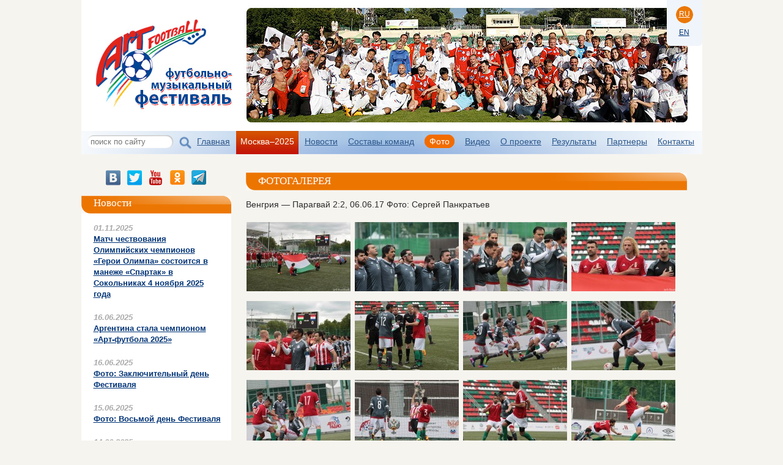

--- FILE ---
content_type: text/html; charset=utf-8
request_url: https://art-football.ru/photo/hungary-paraguay-06-06-17/
body_size: 3922
content:
<!DOCTYPE html PUBLIC "-//W3C//DTD XHTML 1.0 Transitional//EN" "http://www.w3.org/TR/xhtml1/DTD/xhtml1-transitional.dtd">
<html xmlns="http://www.w3.org/1999/xhtml">
<head>
            <title>Венгрия — Парагвай 2:2, 06.06.17 Фото: Сергей Панкратьев</title>
    <meta name="description" content="Венгрия — Парагвай 2:2, 06.06.17 Фото: Сергей Панкратьев" />            <meta http-equiv="Content-Type" content="text/html; charset=UTF-8" />



    <link rel="stylesheet" type="text/css" href="/css/style.css" />
    <link rel="stylesheet" type="text/css" href="/css/myStyles.css" />
    <link rel="stylesheet" type="text/css" href="/publicLibs/jQuery/jgrowl/jquery.jgrowl.css" />
    <link rel="stylesheet" type="text/css" href="/publicLibs/jQuery/fancybox/fancybox.css" />

        	<link rel="stylesheet" href="/scripts/fancybox/jquery.fancybox-1.3.4.css" type="text/css" />
	        <link rel="shortcut icon" href="/favicon.ico" />
    
    <script type="text/javascript" src="/publicLibs/jQuery/jquery.js"></script>
    <script type="text/javascript" src="/publicLibs/jQuery/validator/validate.js"></script><!-- Валидатор форм -->
    <script type="text/javascript" src="/publicLibs/jQuery/validator/validate.ext.js"></script><!-- Локализатор валидатора форм -->
    <script type="text/javascript" src="/publicLibs/jQuery/jquery.form.js"></script>
    <script type="text/javascript" src="/publicLibs/jQuery/jCache.js"></script>
    <script type="text/javascript" src="/publicLibs/jQuery/jquery.cachePost.js"></script>
    <script type="text/javascript" src="/scripts/coda-slider.1.1.1.pack.js"></script>
    <script type="text/javascript" src="/scripts/jquery-easing-1.3.pack.js"></script>
    <script type="text/javascript" src="/scripts/jquery-easing-compatibility.1.2.pack.js"></script>
    <script type="text/javascript" src="/scripts/slides.min.jquery.js"></script>
    <script type="text/javascript" src="/scripts/script.js"></script>
	    <script type="text/javascript" src="/publicLibs/jQuery/jgrowl/jquery.jgrowl_minimized.js"></script>
    <script type="text/javascript" src="/publicLibs/jQuery/fancybox/fancybox.js"></script>
	

                <script type="text/javascript" src="/scripts/media.js"></script>
	        <script type="text/javascript" src="/scripts/fancybox/jquery.fancybox-1.3.4.pack.js"></script>
	        <script type="text/javascript" src="https://vk.com/js/api/openapi.js?105"></script>

        <script type="text/javascript">
        VK.init({apiId: 4187378, onlyWidgets: true});
      </script>
      
        <meta property="fb:admins" content="100007756392572"/>
    <meta property="fb:app_id" content="580820855341521"/>
</head><body>
    <div id="fb-root"></div>
<script>(function(d, s, id) {
  var js, fjs = d.getElementsByTagName(s)[0];
  if (d.getElementById(id)) return;
  js = d.createElement(s); js.id = id;
  js.src = "https://connect.facebook.net/ru_RU/all.js#xfbml=1&appId=580820855341521";
  fjs.parentNode.insertBefore(js, fjs);
}(document, 'script', 'facebook-jssdk'));</script>
    <table id="main_table" cellpadding="0" cellspacing="0" width="1000" style="margin: 0 auto;">
        <tr>
            <td colspan="3">
                <div id="header">
    <h1><a href="/" title="ART FOOTBALL">ART FOOTBALL</a></h1>
    <h3></h3>
		<ul class="navigate2">
			<li class=" active"><a ><span>RU</span></a></li>
			<li class=""><a href="http://art-football.com/"><span>EN</span></a></li>
	    </ul>


</div>
                                   <!-- NAVIGATION -->
<div id='main_menu'>
    <div class="inner_bg">
    	<div class="search">
            <form action="/search/" method="get" name="form_search">
            <input type="text"  style="width: 130px; height: 21px;  float:left;" name="words" placeholder="поиск по сайту" />
            <button type="submit"></button>
            </form>
        </div>
            <ul>
                                                                                                 
                                        <li class="">
                        <a href="/">Главная</a>
                    </li>
                                                                                                   
                                                                 
                                        <li class="highlight">
                        <a href="/festival/moscow-2025/">Москва–2025</a>
                    </li>
                                                                                                                         
                                        <li class="">
                        <a href="/news/">Новости</a>
                    </li>
                                                                                                                        
                                        <li class="">
                        <a href="/news/1092/">Составы команд</a>
                    </li>
                                                                                                                         
                                        <li class="active">
                        <a href="/photo/">Фото</a>
                    </li>
                                                                                                                          
                                        <li class="">
                        <a href="/video/moscow-2025/">Видео</a>
                    </li>
                                                                                                                         
                                        <li class="">
                        <a href="/about/">О проекте</a>
                    </li>
                                                                                                                         
                                        <li class="">
                        <a href="/teams/">Результаты</a>
                    </li>
                                                                                                                         
                                        <li class="">
                        <a href="/partners/">Партнеры</a>
                    </li>
                                                                                                                         
                                        <li class="">
                        <a href="/contacts/">Контакты</a>
                    </li>
                                                                                    </ul>
    </div>
</div>
    <!-- /NAVIGATION -->            </td>
        </tr>
        	<tr>
                    <td width="245" valign="top">
                                                                                                  
        <div class="networks">
           			        </div>

        <div class="networks">
		<a href="http://vk.com/artfootballfest" target="_blank" ><img src="/images/social_vk.png" alt="vk" /></a>
		<a href="https://twitter.com/artfootballfest" target="_blank" ><img src="/images/social_t.png" alt="twitter" /></a>
		<a href="http://www.youtube.com/user/artfootballfest" target="_blank" ><img src="/images/social_youtube.png" alt="YouTube" /></a>
		<a href="https://ok.ru/artfootballfest" target="_blank" ><img src="/images/social_ok.png" alt="odnoklassniki" /></a>
        <a href="https://t.me/artfootballfest" target="_blank" ><img src="/images/social_telegram.png" alt="telegram"/></a>
        </div>


                                                                <div class="sidebar hotnews">
               <h2 class="title"><span>Новости</span></h2>
               <div class="news">
                       <ul>
                                                              <li>
                                           <span class="date">01.11.2025</span>
                                           <p><a href="/news/1185/">Матч чествования Олимпийских чемпионов «Герои Олимпа» состоится в манеже «Спартак» в Сокольниках 4 ноября 2025 года</a></p>
                                   </li>
                                                              <li>
                                           <span class="date">16.06.2025</span>
                                           <p><a href="/news/1181/">Аргентина стала чемпионом «Арт-футбола 2025»</a></p>
                                   </li>
                                                              <li>
                                           <span class="date">16.06.2025</span>
                                           <p><a href="/news/1184/">Фото: Заключительный день Фестиваля</a></p>
                                   </li>
                                                              <li>
                                           <span class="date">15.06.2025</span>
                                           <p><a href="/news/1183/">Фото: Восьмой день Фестиваля</a></p>
                                   </li>
                                                              <li>
                                           <span class="date">14.06.2025</span>
                                           <p><a href="/news/1182/">Фото: Седьмой день Фестиваля</a></p>
                                   </li>
                                                  </ul>
               </div>
               <div class="all">
                       <hr/>
                       <a href="/news/">Все новости</a>
               </div>
       </div>

                    <div class="new-links-block">
                <a href="http://fcstarco.ru/" target="_blank"><img style="width: 245px;" src="/uploaded/fcstarco-v2.png" /></a>
            </div>

            

            
            
                      

                            </td>
			<td width="" valign="top">
							<div class="container">
                                                                        <h2  class="title"><span>Фотогалерея</span></h2>
<h3>Венгрия — Парагвай 2:2, 06.06.17 Фото: Сергей Панкратьев</h3>
<div class="content-holder">
	<ul class="gallery">
					<li>
				<a class="fancybox" rel="gal" title="" href="/uploaded/images/155/PNS_6787.jpg"><img alt="image" src="/uploaded/images/155/PNS_6787_small.jpg"></a>
                        </li>
					<li>
				<a class="fancybox" rel="gal" title="" href="/uploaded/images/155/PNS_6790.jpg"><img alt="image" src="/uploaded/images/155/PNS_6790_small.jpg"></a>
                        </li>
					<li>
				<a class="fancybox" rel="gal" title="" href="/uploaded/images/155/PNS_6794.jpg"><img alt="image" src="/uploaded/images/155/PNS_6794_small.jpg"></a>
                        </li>
					<li>
				<a class="fancybox" rel="gal" title="" href="/uploaded/images/155/PNS_6803.jpg"><img alt="image" src="/uploaded/images/155/PNS_6803_small.jpg"></a>
                        </li>
					<li>
				<a class="fancybox" rel="gal" title="" href="/uploaded/images/155/PNS_6814.jpg"><img alt="image" src="/uploaded/images/155/PNS_6814_small.jpg"></a>
                        </li>
					<li>
				<a class="fancybox" rel="gal" title="" href="/uploaded/images/155/PNS_6821.jpg"><img alt="image" src="/uploaded/images/155/PNS_6821_small.jpg"></a>
                        </li>
					<li>
				<a class="fancybox" rel="gal" title="" href="/uploaded/images/155/PNS_6879.jpg"><img alt="image" src="/uploaded/images/155/PNS_6879_small.jpg"></a>
                        </li>
					<li>
				<a class="fancybox" rel="gal" title="" href="/uploaded/images/155/PNS_6925.jpg"><img alt="image" src="/uploaded/images/155/PNS_6925_small.jpg"></a>
                        </li>
					<li>
				<a class="fancybox" rel="gal" title="" href="/uploaded/images/155/PNS_7007.jpg"><img alt="image" src="/uploaded/images/155/PNS_7007_small.jpg"></a>
                        </li>
					<li>
				<a class="fancybox" rel="gal" title="" href="/uploaded/images/155/PNS_7052.jpg"><img alt="image" src="/uploaded/images/155/PNS_7052_small.jpg"></a>
                        </li>
					<li>
				<a class="fancybox" rel="gal" title="" href="/uploaded/images/155/PNS_7085.jpg"><img alt="image" src="/uploaded/images/155/PNS_7085_small.jpg"></a>
                        </li>
					<li>
				<a class="fancybox" rel="gal" title="" href="/uploaded/images/155/PNS_7133.jpg"><img alt="image" src="/uploaded/images/155/PNS_7133_small.jpg"></a>
                        </li>
					<li>
				<a class="fancybox" rel="gal" title="" href="/uploaded/images/155/PNS_7136.jpg"><img alt="image" src="/uploaded/images/155/PNS_7136_small.jpg"></a>
                        </li>
					<li>
				<a class="fancybox" rel="gal" title="" href="/uploaded/images/155/PNS_7159.jpg"><img alt="image" src="/uploaded/images/155/PNS_7159_small.jpg"></a>
                        </li>
					<li>
				<a class="fancybox" rel="gal" title="" href="/uploaded/images/155/PNS_7234.jpg"><img alt="image" src="/uploaded/images/155/PNS_7234_small.jpg"></a>
                        </li>
					<li>
				<a class="fancybox" rel="gal" title="" href="/uploaded/images/155/PNS_7249.jpg"><img alt="image" src="/uploaded/images/155/PNS_7249_small.jpg"></a>
                        </li>
					<li>
				<a class="fancybox" rel="gal" title="" href="/uploaded/images/155/PNS_7323.jpg"><img alt="image" src="/uploaded/images/155/PNS_7323_small.jpg"></a>
                        </li>
					<li>
				<a class="fancybox" rel="gal" title="" href="/uploaded/images/155/PNS_7340.jpg"><img alt="image" src="/uploaded/images/155/PNS_7340_small.jpg"></a>
                        </li>
					<li>
				<a class="fancybox" rel="gal" title="" href="/uploaded/images/155/PNS_7364.jpg"><img alt="image" src="/uploaded/images/155/PNS_7364_small.jpg"></a>
                        </li>
					<li>
				<a class="fancybox" rel="gal" title="" href="/uploaded/images/155/PNS_7439.jpg"><img alt="image" src="/uploaded/images/155/PNS_7439_small.jpg"></a>
                        </li>
					<li>
				<a class="fancybox" rel="gal" title="" href="/uploaded/images/155/PNS_7443.jpg"><img alt="image" src="/uploaded/images/155/PNS_7443_small.jpg"></a>
                        </li>
					<li>
				<a class="fancybox" rel="gal" title="" href="/uploaded/images/155/PNS_7471.jpg"><img alt="image" src="/uploaded/images/155/PNS_7471_small.jpg"></a>
                        </li>
					<li>
				<a class="fancybox" rel="gal" title="" href="/uploaded/images/155/PNS_7475.jpg"><img alt="image" src="/uploaded/images/155/PNS_7475_small.jpg"></a>
                        </li>
					<li>
				<a class="fancybox" rel="gal" title="" href="/uploaded/images/155/PNS_7481.jpg"><img alt="image" src="/uploaded/images/155/PNS_7481_small.jpg"></a>
                        </li>
					<li>
				<a class="fancybox" rel="gal" title="" href="/uploaded/images/155/PNS_7489.jpg"><img alt="image" src="/uploaded/images/155/PNS_7489_small.jpg"></a>
                        </li>
					<li>
				<a class="fancybox" rel="gal" title="" href="/uploaded/images/155/PNS_7739.jpg"><img alt="image" src="/uploaded/images/155/PNS_7739_small.jpg"></a>
                        </li>
					<li>
				<a class="fancybox" rel="gal" title="" href="/uploaded/images/155/PNS_7766.jpg"><img alt="image" src="/uploaded/images/155/PNS_7766_small.jpg"></a>
                        </li>
					<li>
				<a class="fancybox" rel="gal" title="" href="/uploaded/images/155/PNS_7813.jpg"><img alt="image" src="/uploaded/images/155/PNS_7813_small.jpg"></a>
                        </li>
			</ul>
        
</div>
        <dl class="tabs">
        <dt class="vk selected">Вконтакте</dt>
        <dd class="selected">
            <div class="tab-content">
              <!-- vk -->
                <div id="vk_comments"></div>
               <script type="text/javascript">
                        VK.Widgets.Comments("vk_comments", {limit: 5, width: "676", attach: "*"});
                        </script>
                <!-- vk end -->
            </div>
        </dd>
        <dt class="fb">FaceBook</dt>
        <dd>
            <div class="tab-content">               
                <!-- fb -->
              <div class="fb-comments" data-href="http://art-football.ru/photo/hungary-paraguay-06-06-17/" data-width="676" data-numposts="5" data-colorscheme="light"></div>
                <!-- fb end -->
            </div>
        </dd>
    </dl>                                                                				</div>
			</td>
		</tr>
               <tr>
                    <td colspan="3" style="padding:0px 15px;">
                        <div id="footer">
                <div class="copyright">
                <span> &copy; 2026</span>
                                Международный футбольно-музыкальный фестиваль «Арт-футбол»
                        </div>
        <div class="contacts">
                <span class="label">Электронная почта:</span> <a class="email" href="mailto:info@art-football.ru">info@art-football.ru</a><br />
                <span class="label">Телефон:</span> <span class="phone">+7 499 136-57-57</span>
        </div>
        <!-- Yandex.Metrika counter -->

<script type="text/javascript">
(function (d, w, c) {
    (w[c] = w[c] || []).push(function() {
        try {
            w.yaCounter20890591 = new Ya.Metrika({id:20890591,
                    webvisor:true,
                    clickmap:true,
                    trackLinks:true,
                    accurateTrackBounce:true});
        } catch(e) { }
    });

    var n = d.getElementsByTagName("script")[0],
        s = d.createElement("script"),
        f = function () { n.parentNode.insertBefore(s, n); };
    s.type = "text/javascript";
    s.async = true;
    s.src = (d.location.protocol == "https:" ? "https:" : "http:") +
"//mc.yandex.ru/metrika/watch.js";

    if (w.opera == "[object Opera]") {
        d.addEventListener("DOMContentLoaded", f, false);
    } else { f(); }
})(document, window, "yandex_metrika_callbacks");

</script>
<noscript><div><img src="https://mc.yandex.ru/watch/20890591"
style="position:absolute; left:-9999px;" alt="" /></div></noscript>

<!-- /Yandex.Metrika counter -->

<div style="display:none">
    <script type="text/javascript">
	(function() {
            var ra = document.createElement('script');
            ra.type = 'text/javascript';
            ra.async = true;
            ra.src = ('http://sys.refocus.ru/ra.js');
            var s = document.getElementsByTagName('script')[0];
            s.parentNode.insertBefore(ra, s);
        })();
    </script>
</div>
</div>
                        <div style=" text-align: center;font-size:16px;font-family:sans-serif;">Формула проекта разработана в <a style="color:black" href="http://mitlabs.ru/">лаборатории Mitlabs</a> © 2019. Все права защищены.</div>
                            </td>
               </tr>
</table>
        <script type="text/javascript" src="/scripts/slider-script.js"></script>
</body>
</html>

--- FILE ---
content_type: text/css
request_url: https://art-football.ru/css/style.css
body_size: 5561
content:
/* Global */
* {
	margin:0;
	padding:0;
}
a,img{border:none;}
li {list-style:none;}
.clearfix:after{
	content: ".";
	display: block;
	height: 0;
	clear: both;
	visibility: hidden;
}
a{text-decoration:underline;}
a:hover{text-decoration:none;}
.underline{text-decoration:underline;}
/* Layout */
html
{
	height: 100%;
}
body{
	background-color:#f6f4ef;
	font: 62.5%/1.4  Arial, Helvetica, sans-serif;
	color:#2c2c2c;
	height: 100%;
}
#main_table{box-sizing: content-box;}
#main_table_inner{background:none;}
#header,
#header_en {
	height: 214px;
	width:100%;
	position:relative;
	font-size:11px;
}
#header {background:url(/images/art-f-v4-ru.jpg) no-repeat top left;}
#header_en {background:url(/images/art-f-v4-en.jpg) no-repeat top left;}
#container{
	position:relative;
	padding-top:1px;
	border-left:1px solid #90c243;
	border-right:1px solid #283a99;
	width:778px;
	z-index:1;
	background:#e2e2e2;
	font-size:11px;
}
#footer{
	width:1000px;
	height:90px;
	position:relative;
	background:url(/images/footer_bg.gif) top left repeat-x;
	font-size:11px;
	margin-top:20px;
	margin-left: -15px;
}
/* Header */
#header h1,
#header_en h1{
	position:absolute;
	top:11px;
	left:32px;
}
#header h1 a,
#header_en h1 a{
	display:block;
	width:213px;
	height:166px;
	overflow:hidden;
	text-indent:-9999px;
	/*background:url(/images/logo.png) top left no-repeat;*/
	font-size:1px;
	outline:none;
}
#header h2,
#header_en h2 {
	/*padding-top:61px;
	padding-left:203px;*/
	padding-top:20px;
	/*padding-left:156px;*/
	padding: 20px 55px 0 235px;
	color: #fff;
	line-height: 36px;
	font-size: 26px;
	font-weight:normal;
	font-family: Georgia, sans-serif;
	font-style: italic;
	font-weight: bold;
}
#header h2 span,
#header_en h2 span {
	/*font-size:32px;*/
	color:#f26c00;
}
#header h3,
#header_en h3 {
	padding-left:203px;
	font-size:12px;
	color:#7d7d7d;
	font-weight:normal;
	position:relative;
	top:-5px;
}
#header .login_form,
#header_en .login-form {
	position:absolute;
	left:275px;
	top:4px;
}
#header .login_form label, #header .login_form input,
#header_en .login_form label, #header_en .login_form input {
	vertical-align:middle;
}
#header .login_form .text,
#header_en .login_form .text {
	border:1px solid #dbdbdb;
	height:13px;
	width:77px;
	font-size:10px;
}
#header .login_form .submit,
#header_en .login_form .submit {
	border:none;
	background:url(/images/login_arrow.gif) right 6px no-repeat;
	padding-right:8px;
	font-family:Arial, Helvetica, sans-serif;
	font-size:11px;
	text-decoration:underline;
	cursor:pointer;
}
#header .info_block,
#header_en .info_block {
	width:301px;
	height:46px;
	padding-top:11px;
	padding-left:44px;
	background:url(/images/header_block_bg.jpg) 0 0 no-repeat;
	position:absolute;
	top:28px;
	right:12px;
	color:#7d7d7d;
}
#header .info_block a,
#header_en .info_block a {
	color:#7d7d7d;
	text-decoration:none;
}
#header .info_block span a,
#header_en .info_block span a {color:#000;}
#header .navigate,
#header_en .navigate {
	position:absolute;
	top:7px;
	left:8px;
	height:13px;
	width:175px;
	background:url(/images/navigate_bg.gif) 0 0 no-repeat;
}
#header .navigate li, #header .navigate2 li,
#header_en .navigate li, #header_en .navigate2 li {
	display:block;
	float:left;
}
#header .navigate li a,
#header_en .navigate li a {
	width:12px;
	height:11px;
	display:block;
	margin-left:45px;
	font-size:1px;
	overflow:hidden;
	text-indent:-9999px;
	outline:none;
}
#header .navigate2,
#header_en .navigate2 {
	position:absolute;
	top: 0px;
	right: 0px;
	width: 58px;
	height: 75px;
	background: #f0f5fb;
	border-radius: 0px 0px 6px 6px;
}
#header .navigate2 li,
#header_en .navigate2 li {
	/*padding:12px 10px;*/
	float:left;
	color:#003476;
	/*font-weight:bold;*/
	/*border-left:1px solid #c4c4c4;*/
	width: 28px;
	height: 28px;
	font-size: 13px;
	line-height:13px;
	/*text-align: center;*/
	position: absolute;
	top: 40px;
	left: 50%;
	margin-left: -14px;
}
#header .navigate2 li.active,
#header_en .navigate2 li.active {
	color:#ffffff;
	background: url("/images/bg_lang.png") no-repeat 0px 0px transparent;
}
#header .navigate2 li.active span,
#header_en .navigate2 li.active span {
	color: #ffffff;
	text-decoration: none;
}
#header .navigate2 li:first-child,
#header_en .navigate2 li:first-child {
	border:none;
	margin-bottom: 4px;
	position: absolute;
	top: 10px;
	left: 50%;
	margin-left: -14px;
}
#header .navigate2 li span,
#header_en .navigate2 li span {
	color:#003476;
	font-weight:normal;
	font-size: 12px;
	margin: 10px 10px 0px 0;
	display: block;
	margin: 7px 0 0 5px;
        text-decoration: underline;
        cursor: pointer;
}
#header .navigate2 li span:hover,
#header_en .navigate2 li span:hover {	
        text-decoration: none;
       
}
#main_menu{
	width:100%;
	height:38px;
	background:url(/images/menu_bg.gif) 0 0 no-repeat;
	padding-bottom:12px;
}
#main_menu .inner_bg{
	background:url(/images/menu_bg_inner.gif) top right no-repeat;
	height:27px;
	text-align:center;
	padding-top:11px;
}
/*#main_menu .inner_bg li{
display:inline;
padding:0px 13px;
}*/
#main_menu .inner_bg li{
	display:inline;
	padding:0px 7px;
}
#main_menu .inner_bg li a{
	font-size:14px;
	/*font-weight:bold;*/
	/*color:#003476;*/
	text-decoration: underline;
	color: #2c578c;
}
#main_menu .inner_bg li a:hover{
	/*text-decoration:underline;*/
}
/* Content */
.sidebar{
	width:245px;
	/*min-height:200px;*/
	padding: 5px 0px 5px;
	/*background:url(/images/area_bg.jpg) 0 0 no-repeat;*/
	background-color: #fff;
	font-size:11px;
	/*margin-left:16px;*/
	position:relative;
	margin-bottom:15px;
}
.sidebar .cut{
	position:absolute;
	width:15px;
	height:15px;
	bottom:0;
	left:0;
	/*background:url(/images/area_cut.gif) 0 0 no-repeat;*/
}
.sidebar .menu{
	/*margin-bottom:45px;*/
	margin-left:20px;
}
.sidebar .menu li {
	min-height:30px;
	width:211px;
	background: url(/images/dot.gif) left top repeat-x;
}
.sidebar .menu li:first-child{
	background:none;
}
.sidebar .menu li a{
	line-height:29px;
	color:#000;
	font-size:12px;
	display:block;
	padding-left:27px;
	background:url(/images/arrow.gif) left center no-repeat;
	text-decoration:none;
	outline:none;
}
.sidebar .menu li a.active {
	background-color:#257b00;
	font-weight:bold;
}
.sidebar .menu li a:hover{
	text-decoration:underline;
}
.sidebar .menu li div {
	margin-left:27px;
	width:184px;
	background:url(/images/dot.gif) 27px top repeat-x;
}
.sidebar .menu li div:first-child {
	background:none;
}
.sidebar .menu li div a{
	display:block;
	outline:none;
	line-height:20px;
	padding-left:10px;
	background:url(/images/arrow2.gif) left center no-repeat;
	color:#000;
	font-weight:normal;
	font-size:11px;
}
.sidebar .boxes li {
	width:141px;
	height:37px;
	margin-bottom:1px;
	background:url(/images/box_bg.gif) 0 0 no-repeat;
	padding-left:48px;
	padding-top:14px;
	color:#FFF;
}
.sidebar .boxes li a{
	color:#FFF;
	font-weight:bold;
}
.banner{
	text-align:center;
	/*margin-left:16px;*/
}
.rightbar{
	width:177px;
	/*padding-right:19px;*/
	font-size:11px;
}
.rightbar h2{
	color:#fff;
	font-size:17px;
	font-weight:normal;
	font-family:Tahoma;
	width:164px;
	padding-left:13px;
	height:26px;
	padding-top:3px;
	background:url(/images/right_title.gif) 0 0 no-repeat;
	text-transform:uppercase;
}
.rightbar ul{
	width:177px;
	background-color:#FFF;
	padding-top:20px;
}
.rightbar li {
	margin-bottom:25px;
	width:177px;
	text-align:center;
}
.rightbar li a{
	outline:none;
}
.container {
	min-height:370px;
	padding: 18px 25px 3px 24px;
	/*font-size:11px;*/
	font-size:13px;
}
.container h2.title{
	color:#fff;
	font-size:17px;
	font-weight:normal;
	font-family:Tahoma;
	width:100%;
	height:29px;
	background:url(/images/title_long_bg.gif) 0 0 no-repeat;
	text-transform:uppercase;
	margin-bottom:15px;
}
.container h2.title span{
	display:block;
	background:url(/images/title_long_bg.gif) right 0 no-repeat;
	height:27px;
	padding-top:2px;
	margin-left:20px;
}
.container .text_block_inner{
	padding:0px 17px;
}
.container .text_block_inner h3.title{
	font-size:18px;
	color:#3c3d3f;
	font-weight:normal;
	text-align:justify;
}
.container .text_block_inner h4.title{
	font-size:15px;
	color:#3c3d3f;
	font-weight:normal;
	text-align:justify;
	margin-bottom:15px;
}
.text_block_inner .text {
	color:#3c3d3f;
	font-size:11px;
	text-align:justify;
	margin-bottom:10px;
}
.text_block_inner .right {
	text-align:right;
	color:#3c3d3f;
	font-size:11px;
}
.container .blocks{
	margin-top:25px;
}
.container .news{
	float:left;
	width:43%;
	margin-right:3%;
}
.container .news h2{
	color:#fff;
	font-size:17px;
	font-weight:normal;
	font-family:Tahoma;
	width:100%;

	height:29px;

	background:url(/images/title_long_bg.gif) 0 0 no-repeat;
	text-transform:uppercase;
}
.container .news h2 span{
	display:block;
	background:url(/images/title_long_bg.gif) right 0 no-repeat;
	height:27px;
	padding-top:2px;
	margin-left:20px;
}
.container .news ul {
	padding-top:15px;
	background-color:#FFF;
}
.container .news li{
	margin-left:10px;
	padding-left:18px;
	padding-right:15px;
	background:url(/images/news-icon.gif) 0 0 no-repeat;
	margin-bottom:10px;
}
.container .news li span a{
	font-size:10px;
	display:block;
	color:#b7b2a1;
	text-decoration:none;
}
.container .news li span a:hover{
	text-decoration:underline;
}

.container .news li p a{
	color:#2C2C2C;
	text-decoration:none;
}
.container .news li p a:hover{
	text-decoration:underline;
}

.container .text_block{
	width:54%;
	float:left;
}
.container .text_block p{
	margin-top:10px;
}
.container .text_block a{
	text-decoration:none;
	color:#2C2C2C;
}
.container .text_block a:hover{
	text-decoration:underline;
}
.container .text_block .more{
	text-align:right;
	color:#0067af;
	font-size:10px;
	padding-right:10px;
	background:url(/images/arrow3.gif) right 6px no-repeat;
	margin-right:5px;
}
.container .text_block .more a{
	color:#0067af;
}
/* Footer */
#footer p.copy {
	position:absolute;
	left:5px;
	top:50px;
	color:#9e9a91;
	width:121px;
	padding-left:144px;
	padding-top:10px;
	height:98px;
	display:block;
	background:url(/images/logo2.gif) 0 0 no-repeat;
}
#footer .contacts{
	width:350px;
	height:47px;
	position:absolute;
	top:45px;
	left:640px;
	background:url(/images/flag.gif) 0 8px no-repeat;
	padding-left:32px;
	padding-top:3px;
	font-size: 13px;
}
#footer .contacts .label {
	font-style: italic;
}
#footer .contacts .email {
	/*text-decoration: underline;*/
	color: #000;
}
#footer .counters{
	width:230px;
	position:absolute;
	right:0;
	top:60px;
	height:80px;
}
#footer .counters img {
	float:right;
	margin-bottom:10px;
	margin-left:10px;
}

.news_page  a:hover {
	text-decoration:underline;
}
.news_page a {
	text-decoration:none;
	color:#2C2C2C;
}

.news_page .date a{
	color:#B7B2A1;
}
.news_page .title a{
	color:#2C2C2C;
	font-weight:bold;
}
.smap{
	margin-left:20px;
}
.smap a{
	color:#2C2C2C;
	text-decoration:none;
}
.smap a:hover{
	text-decoration:underline;
}
.smap li{
	list-style-image:none;
	list-style-position:outside;
	list-style-type:circle;
}
.sidebar .info_block {
	margin: 10px;
	text-align: center;
	font-size: 16px;
}
.sidebar.event {
	min-height: 10px;
}
.sidebar.hotnews {
	min-height: 300px;
	padding-top: 0px;
	/*padding-bottom: 40px;*/
}
.sidebar h2 {
	background:url(/images/right_title.gif) 0 0 no-repeat;
	color: #FFFFFF;
	font-family: Tahoma;
	font-size: 17px;
    font-weight: normal;
    height: 26px;
    /*padding-left: 13px;*/
    padding-top: 3px;
}
.hotnews {
	color: #003476;
    font-size: 13px;
    font-weight: bold;
    text-decoration: none;
}
.hotnews .news {margin-left: 20px;}
.hotnews .all {
	/*position: absolute;
	bottom: 0;*/
	text-align: center;
	width: 100%;
	/*margin: 0 auto;*/
	padding: 0px 0px 15px;
}
.hotnews .all hr {
	margin-left: auto;
	margin-right: auto;
	width: 70%;
	text-align: center;
	margin-bottom: 10px;
}
.hotnews a,
.hotnews a:active {color: #003476!important;}
.hotnews li {
	list-style-type: none;
	margin-bottom: 20px;
	padding-right: 15px;
}
.hotnews .news .date {
	font-style: italic;
	color: #aaa;
}
.hotnews h2.title{
	color:#fff;
	font-size:17px;
	font-weight:normal;
	font-family:Tahoma;
	width:100%;
	height:29px;
	background:url(/images/title_long_bg.gif) 0 0 no-repeat;
	/*text-transform:uppercase;*/
	margin-bottom:15px;
	padding-top:0px;
}
.hotnews h2.title span{
	display:block;
	background:url(/images/title_long_bg.gif) right 0 no-repeat;
	height:27px;
	padding-top:0px;
	margin-left:20px;
	line-height: 24px;
}
.event a {
	/*color: #003476;*/
	/*color: #003476;*/
}
.event .info_block span a{
	color: #003476;
	font-size: 12px;
	font-style: italic;
}
.networks {
	text-align: center;
	margin-bottom: 10px;
}

/* DropDown Menu */
#main_menu .inner_bg  {padding:0;height:38px;}
#main_menu {
	height:38px;
}
#main_menu ul{
	z-index:10;
	position:relative;
}
#main_menu .inner_bg li{
	position:relative;
	padding-top:8px;
	height: 30px;
	display:inline-block;
	vertical-align:top;
}
#main_menu .inner_bg li.active > a{
	color: #fff;
	text-decoration: none;
	background: #F26C00;
	border-radius: 15px;
	border: solid  #F26C00;
	border-width: 3px 8px;

}
#main_menu .inner_bg li li {
	padding:0;
	margin:0;
	height:21px;
}
*+html #main_menu .inner_bg li{
	display:inline;
	zoom:1;
}
#main_menu ul ul{
	position:absolute;
	left:-99999px;
	top:-9999px;
	margin:0;
	list-style:none;
	width:100px;
	background:#94b4e0;
	overflow:hidden;
	padding:8px 20px 8px;
	text-align:left;
}
#main_menu ul li:hover ul
/*#main_menu ul li.active ul */{
	left:-30px;
	top:100%;
}
/* Fotogallery */
.content-holder {
	position:relative;
	overflow:hidden;
	width:705px;
}
.content-holder .gallery{list-style:none;}
.content-holder > ul {width:705px;}
.content-holder .gallery li{
	padding:0;
	display: inline-block;
	vertical-align:top;
	margin: 0 0 8px 0;
	width: 173px;
	text-align:center;
}
.content-holder .foto-gallery li{
	padding:0;
	display: inline-block;
	vertical-align:top;
	margin: 0 0 18px 0;
	width: 173px;
	text-align:center;
}
.content-holder .video-gallery li{
	padding:0;
	display: inline-block;
	vertical-align:top;
	margin: 0 0 15px 0;
	width: 173px;
	text-align:center;
}
*+html .content-holder .video-gallery li,
*+html .content-holder .foto-gallery li,
*+html .content-holder .gallery li{
	display:inline;
	zoom:1;
}
.content-holder a{
	font-size:14px;
	line-height:17px;
	color:#2c2c2c;
	text-decoration:none;
}
.content-holder a span {
	margin:0 10px;
	display:block;
	text-align:center;
}
.content-holder a img{margin:0 0 8px;}
.content-holder a .grey{
	color:#868686;
}
.content-holder a:hover span{
	text-decoration:underline;
}
.container h3{
	margin:0 0 20px;
	font-size:14px;
	line-height:17px;
	font-weight:normal;
}

/*
	--- SLIDER ---
*/
/*
	UTILITY STYLES
*/
#page-wrap .floatLeft
{ float: left; margin-right: 10px;}
#page-wrap .floatRight
{ float: right; }
#page-wrap .clear
{ clear: both; }
#page-wrap a
{ outline: none; }
/*
	PAGE STRUCTURE
*/
#page-wrap
{ width: 720px; margin: 0 0; position: relative; height: 430px; /*background: url(/images/bg.png) top center;*/}
/*
	TYPOGRAPHY
*/
#page-wrap ul
{ list-style: square inside; }
/*#page-wrap a, a:visited
{ color: #729dff; text-decoration: none; }*/
#page-wrap a:hover, a:active
{ color: white; }
#page-wrap blockquote
{ padding: 0 20px; margin-left: 20px; border-left: 20px solid #ccc; font-size: 14px;font-family: Georgia, serif; font-style: italic; margin-top: 10px;}
/*
	SLIDER_STYLE
*/
.slider-wrap
/*{ width: 720px; position: absolute; top: 87px; left: 40px; }*/
{ width: 720px; position: absolute; top: 60px; left: 14px; }
.stripViewer .panelContainer
.panel ul
{ text-align: left; margin: 0 15px 0 30px; }
.stripViewer {
	position: relative;
	overflow: hidden;
	width: 635px;
	float: left;
	height: 420px;
	margin: -55px 0 41px -14px;
}
.stripViewer .panelContainer
{ position: relative; left: 0; top: 0; }
.stripViewer .panelContainer .panel
{ float: left; height: 100%; position: relative; width: 635px; }
.stripViewer .panelContainer .panel img {height: 420px!important;}
.stripNavL, .stripNavR, .stripNav
{ display: none; }
.nav-thumb
{ border: 1px solid black; margin-right: 5px; }
#movers-row {
	margin: -63px 0 0 -14px;
	width: 92px;
	float: right;
	overflow: hidden;
	padding-top: 0;
}
#movers-row div
{ width: 90px; float: left; margin-left: 0; }
/*.photo-meta-data
{ background: url(/images/transpBlack.png); padding: 10px; height: 30px;margin-top: -50px; position: relative; z-index: 9999; color: white; }
*/
.photo-meta-data
{
  background: url(/images/transpBlack.png);
  padding: 10px;
  /* height: 30px; */
  /* margin-top: -50px; */
  position: absolute;
  z-index: 9999;
  width: 100%;
  color: white;
  bottom: 0;
  left: 0;
  box-sizing: border-box;
}
.photo-meta-data span
{ font-size: 16px; }
.cross-link
{ display: block; width: 92px; margin-top: -14px;position: relative; padding-top: 24px; z-index: 9999; height: 77px; }
/*.active-thumb
{ background: transparent url(/images/icon-uparrowsmallwhite.png) top center no-repeat; }*/
/*
	--- END SLIDER ---
*/

#partners {
	/*width: 600px;*/
	height: 70px;
	padding: 10px 40px 25px 47px;
	background-color: #FFFFFF;
}
#partners ul {
	list-style-type: none;
}

#partners li {
	float: left;
	/*margin-left: 20px;*/
}
#partners li img {
	/*width: 70px;*/
}

#footer .copyright {
	position:absolute;
	left:5px;
	top:47px;

	width: 350px;
	font-size: 13px;
}

#footer .copyright span {
	height: 50px;
	margin-right: 5px;
	float:left;
}

.sidebar.event #partners{
    padding: 10px 20px 0;
}
.big-banner{
    /*background: #FFFFFF;*/
    text-align: center;
}
.big-banner img{
    padding: 15px;
}

.news_page {
    padding-bottom: 7px;
    border-bottom: 1px solid #FFFFFF;
    overflow: hidden;
}
.news_page img {
    float: left;
    margin-right: 10px;
    /*width: 121px;*/
}
.news-text {
    float: left;
    width: 554px;
}
.news_image,.news_title {margin-bottom: 10px;}
.news_title {text-align: left;}
.news_image {text-align: center;}
/*.news_image img {width: 400px;}*/
/* social-tabs [start] */
.tabs {
    width:100%;
    overflow:hidden;
    font-size:0.9em;
    margin:35px 0;
    zoom:1;
    padding:1px;
    position:relative;
}
.tabs dt {
    float:left;
    line-height:2;
    height:2em;
    background:#DAE2E8;
    border:1px solid #e8f0f5;
    border-bottom:0;
    padding:0 1em;
    position:relative;
    left:35px;
    margin-right:1px;
    cursor:pointer;
}
.tabs dt:hover {background-color:#C6C6C6;}
.tabs dt.selected {
    border-color:#C6C6C6;
    background:#fff;z-index:3;
    cursor:auto;
}
.tabs dd {
    background:#fff;
    display:none;
    float:right;
    width:100%;
    margin:2em 0 0 -100%;
    position:relative;
    z-index:2;
}
.tabs dd.selected {display:block;}
.tabs .tab-content {
    border:1px solid #C6C6C6;
    padding:20px;
}
.fb-comments:after{content: 'РџРµСЂРµРіСЂСѓР·РёС‚Рµ СЃС‚СЂР°РЅРёС†Сѓ'}
.fb-comments.fb_iframe_widget:after{content: ''}
/* social-tabs [end] */
.search button{
    background: url("/images/search_btn.png") no-repeat scroll center center;
     border: medium none;
    border-radius: 0 2px 2px 0;
    cursor: pointer;
   height: 24px;
    padding-top: 10px;
    width: 26px;
}
.searcher button{
    background: url("/images/search_btn.png") no-repeat scroll center center;
     border: medium none;
    border-radius: 0 2px 2px 0;
    cursor: pointer;
   height: 25px;
    padding-top: 10px;
    width: 27px;
}
.paginator {
    margin: 0 auto;
    position: relative;
    left: 290px;
    right: -360px;
}
.paginator ul.pagination {
    list-style: none outside none;  
}
ul.pagination li {
    float: left;
    margin-right: 5px;
}
.pagination li a{
    color: #000000;
/*    text-decoration: none;
    font-weight:bold;*/
}
/*LAVROV*/
.fancytitle {margin-top: -10px;}
.search {
	width: 175px;
	padding: 7px 0 0 10px;
}
.search input {
	border: none;
	border-radius: 21px;
	margin-right: 5px;
	box-shadow: -1px 1px 2px rgba(0,0,0,.3) inset;
	padding: 0 5px;
}
.inner_bg {position: relative;}
#main_menu ul {position: absolute;}
#main_menu ul {
    width: 837px;
    left: 50%;
	top: 0;
    margin-left: -330px;
}
/**/
#n-container {
	margin: 20px 0;
	width: 705px;
	position:relative;
	z-index:0;
	background: none;
}
#example {
	width: 705px;
	height: 160px;
	position:relative;
}
#slides {
	position:absolute;
	z-index:100;
}
#slides .next,
#slides .prev {
	position:absolute;
	top:60px;
	width:33px;
	height:44px;
	display:block;
	z-index:101;
}
.slides_container {
	width:705px;
	height:160px;
	overflow:hidden;
	position:relative;
}
#n-container .next {
	right: 0px;
	background: url(../images/controls.png) no-repeat top right;
}
#n-container .next:hover {background: url(../images/controls.png) no-repeat bottom right;}
#n-container .prev {
	left: 0px;
	background: url(../images/controls.png) no-repeat top left;
}
#n-container .prev:hover {background: url(../images/controls.png) no-repeat bottom left;}
.caption {
	width: 100%;
	height: 40px;
	background: rgba(0,0,0,.4);
	position:absolute;
	bottom: 0px;
	color: #fff;
}
.slide-collection {
	overflow: hidden;
	width: 565px;
	height: 131px;
	padding: 15px 70px;
}
.slide-collection a {
	display: block;
	width: 175px;
	height: 131px;
	float: left;
	margin-right: 20px;
	overflow: hidden;
}
.slide-collection a:last-child {margin-right: 0;}
#main_menu .inner_bg .highlight {background:url(/images/highlight.png) repeat-x;}
#main_menu .inner_bg .highlight a {
	text-decoration: none;
	color: #fff;
}
#main_menu .inner_bg .activehighlight {background:url(/images/activehighlight.png) repeat-x;}
#main_menu .inner_bg .activehighlight a {
	text-decoration: none;
	color: #fff;
}
.news_image img {height: auto;}
.new-links-block {
	/*width: 239px;
	padding: 0 3px;*/
	overflow: hidden;
	margin-top: 14px;
}
.new-links-block a {
	display: block;
	width: 75px;
	float: left;
	margin-left: 7px;
}
.mini-links-block a {
    padding-right: 1px;
}
.new-links-block a:first-child {margin-left: 0;}
.new-links-block a img {width: 75px;}

.sb_u_img_block_icon {
    bottom: 0;
    display: block!important;
    left: 0;
    position: absolute;
    width: 28px;
    height: 28px;
     margin-left: 0!important;
}

.sb_u_img_block_icon span.sp {
    background-color: rgba(0, 0, 0, 0.5);
    color: #FFFFFF;
    display: block!important;
    margin: 0!important;
    text-align: center!important;
    height: 28px;
}


.sb_u_icon_type {
    background-color: rgba(0, 0, 0, 0)!important;
    background-image: url("/images/mainSprite.png");
    display: inline-block!important;
    margin: 8px 0!important;
    text-decoration: none !important;
}
.sb_u_icon_type_v_w {
    background-position: -167px -402px;
    padding: 0 0 14px 14px !important;
    height: 0!important;
    overflow: hidden;
    vertical-align: middle;
    width: 0;
}
td#fancybox-title-float-left
{
	background: none;
}
td#fancybox-title-float-right
{
	background: none;
}
#fancybox-title-float-wrap td#fancybox-title-float-main
{
	background-image: none;
	background: #000;
	border: 1px solid #fff;
	padding: 5px;
    max-width: 900px;
    word-wrap: break-word;
    white-space: pre;
}
.panel a {
  color: #ddd;
}
.panel a:visited
{
 color: #ddd;	
}
#fancybox-title-float-wrap
{
	width: 600px;
	max-width: 600px;
}
#main_table
{
	overflow: hidden;
}

--- FILE ---
content_type: text/css
request_url: https://art-football.ru/css/myStyles.css
body_size: -58
content:
.error {color:#c00; display:none}

--- FILE ---
content_type: application/javascript
request_url: https://art-football.ru/scripts/media.js
body_size: -16
content:
$(document).ready(function() {
	//alert('loaded');
	$(".fancybox").fancybox();
})

--- FILE ---
content_type: application/javascript
request_url: https://art-football.ru/scripts/slider-script.js
body_size: 23
content:
$(document).ready(function() {
	$(function(){
		$('#slides').slides({
			preload: true,
			play: 0,
			pause: 500,
			hoverPause: true,
		});
	});		
});


--- FILE ---
content_type: application/javascript
request_url: https://art-football.ru/scripts/script.js
body_size: 591
content:
$(document).ready(function(){
	
	$('.slides_container .next').on('click', function() {return false;});
	$('.slides_container .prev').on('click', function() {return false;});
        
	var theInt = null;
	var $crosslink, $navthumb;
	var curclicked = 0;
	
	theInterval = function(cur){
		clearInterval(theInt);
		
		if( typeof cur != 'undefined' )
			curclicked = cur;
		
		$crosslink.removeClass("active-thumb");
		$navthumb.eq(curclicked).parent().addClass("active-thumb");
			$(".stripNav ul li a").eq(curclicked).trigger('click');
		
		theInt = setInterval(function(){
			$crosslink.removeClass("active-thumb");
			$navthumb.eq(curclicked).parent().addClass("active-thumb");
			$(".stripNav ul li a").eq(curclicked).trigger('click');
			curclicked++;
			if( 7 == curclicked )
				curclicked = 0;
			
		}, 3000);
	};
	
	$(function(){
		
		$("#main-photo-slider").codaSlider();
		
		$navthumb = $(".nav-thumb");
		$crosslink = $(".cross-link");
		
		$navthumb
		.click(function() {
			var $this = $(this);
			theInterval($this.parent().attr('href').slice(1) - 1);
			return false;
		});
		
		theInterval();
	});
        
          $('dl.tabs dt').live('click', function(){
            $(this).siblings().removeClass('selected').end()
            .next('dd').andSelf().addClass('selected');
        });
		
		$('body').css('overflow','hidden');
		$('body').css('overflow','visible');

});

function standartAJAXResponseHandler(data, status)
{
	if (status == 'success')
	{
		if (data.error)
		{
			$.jGrowl(data.error);
			return false;
		}
	}
	else
	{
		$.jGrowl("Ошибка запроса");
		return false;
	}
	return true;
}

--- FILE ---
content_type: application/javascript
request_url: https://art-football.ru/publicLibs/jQuery/validator/validate.ext.js
body_size: 692
content:
/**
*  Локализация и дополнительные методы
 * Translated default messages for the jQuery validation plugin.
 * Language: RU
 */
jQuery.extend(jQuery.validator.messages, {
        required: "Это поле необходимо заполнить.",
        remote: "Пожалуйста, введите правильное значение.",
        email: "Пожалуйста, введите корректный адрес электронной почты.",
        url: "Пожалуйста, введите корректный URL.",
        date: "Пожалуйста, введите корректную дату.",
        dateDE: "Пожалуйста, введите корректную дату.",
        dateISO: "Пожалуйста, введите корректную дату в формате ISO.",
        number: "Пожалуйста, введите число.",
        digits: "Пожалуйста, вводите только цифры.",
        creditcard: "Пожалуйста, введите правильный номер кредитной карты.",
        equalTo: "Пожалуйста, введите такое же значение ещё раз.",
        accept: "Пожалуйста, выберите файл с правильным расширением.",
        maxlength: jQuery.format("Пожалуйста, введите не больше {0} символов."),
        minlength: jQuery.format("Пожалуйста, введите не меньше {0} символов."),
        rangelength: jQuery.format("Пожалуйста, введите значение длиной от {0} до {1} символов."),
        range: jQuery.format("Пожалуйста, введите число от {0} до {1}."),
        max: jQuery.format("Пожалуйста, введите число, меньшее или равное {0}."),
        min: jQuery.format("Пожалуйста, введите число, большее или равное {0}.")
});

jQuery.validator.addMethod("validate-phone", function(value, element) {
	return this.optional(element) || !/[^\d\-\(\)\+ ]/.test(value);
}, "Должны присутствовать только цифры и дефис");